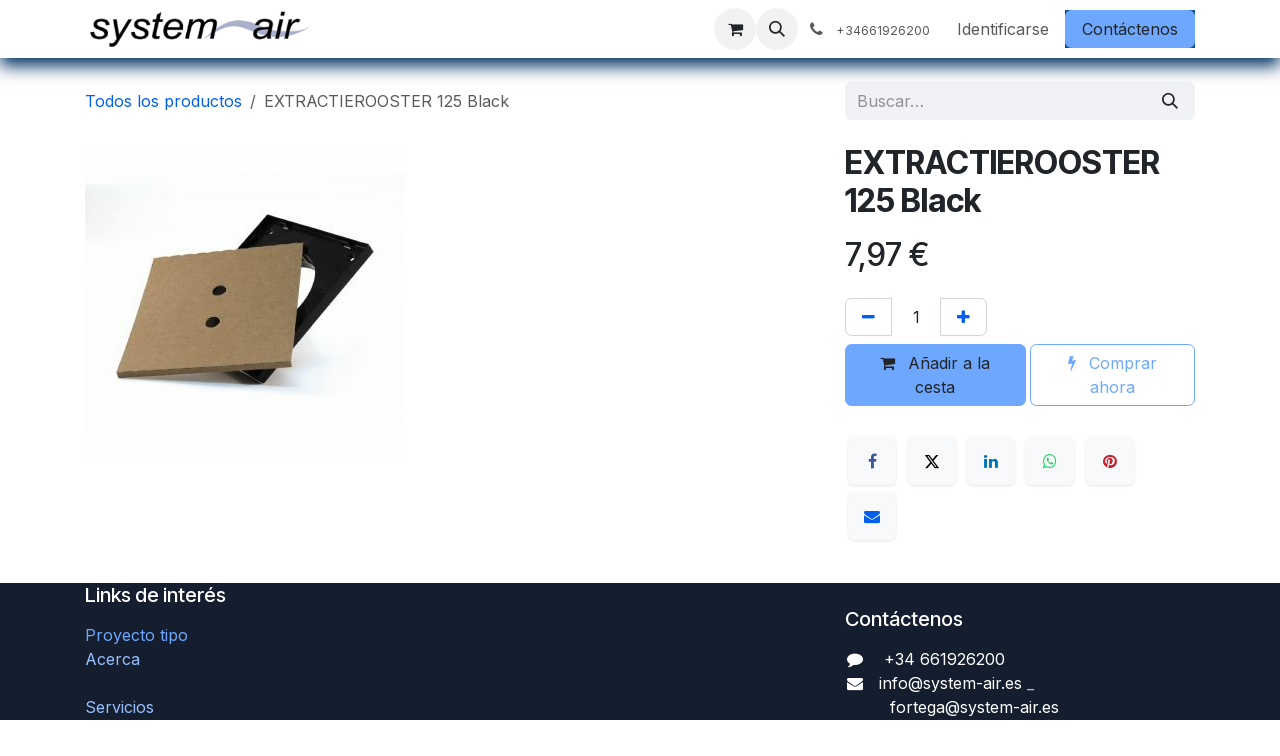

--- FILE ---
content_type: text/html; charset=utf-8
request_url: https://www.system-air.es/shop/66031627-extractierooster-125-black-927
body_size: 48207
content:

        

<!DOCTYPE html>
        
<html lang="es-ES" data-website-id="1" data-main-object="product.template(927,)" data-add2cart-redirect="1">
    <head>
        <meta charset="utf-8"/>
        <meta http-equiv="X-UA-Compatible" content="IE=edge"/>
        <meta name="viewport" content="width=device-width, initial-scale=1"/>
        <meta name="generator" content="Odoo"/>
            
        <meta property="og:type" content="website"/>
        <meta property="og:title" content="EXTRACTIEROOSTER 125     Black"/>
        <meta property="og:site_name" content="System-air"/>
        <meta property="og:url" content="https://www.system-air.es/shop/66031627-extractierooster-125-black-927"/>
        <meta property="og:image" content="https://www.system-air.es/web/image/product.template/927/image_1024?unique=b8934db"/>
        <meta property="og:description"/>
            
        <meta name="twitter:card" content="summary_large_image"/>
        <meta name="twitter:title" content="EXTRACTIEROOSTER 125     Black"/>
        <meta name="twitter:image" content="https://www.system-air.es/web/image/product.template/927/image_1024?unique=b8934db"/>
        <meta name="twitter:description"/>
        
        <link rel="canonical" href="https://www.system-air.es/shop/66031627-extractierooster-125-black-927"/>
        
        <link rel="preconnect" href="https://fonts.gstatic.com/" crossorigin=""/>
        <title>EXTRACTIEROOSTER 125     Black | System-air</title>
        <link type="image/x-icon" rel="shortcut icon" href="/web/image/website/1/favicon?unique=c4eaf91"/>
        <link rel="preload" href="/web/static/src/libs/fontawesome/fonts/fontawesome-webfont.woff2?v=4.7.0" as="font" crossorigin=""/>
        <link type="text/css" rel="stylesheet" href="/web/assets/1/6c51415/web.assets_frontend.min.css"/>
        <script id="web.layout.odooscript" type="text/javascript">
            var odoo = {
                csrf_token: "0ef00a1a02617346e7c8a1492cdadfd156180682o1801071459",
                debug: "",
            };
        </script>
        <script type="text/javascript">
            odoo.__session_info__ = {"is_admin": false, "is_system": false, "is_public": true, "is_internal_user": false, "is_website_user": true, "uid": null, "is_frontend": true, "profile_session": null, "profile_collectors": null, "profile_params": null, "show_effect": true, "currencies": {"1": {"symbol": "\u20ac", "position": "after", "digits": [69, 2]}, "2": {"symbol": "$", "position": "before", "digits": [69, 2]}}, "quick_login": true, "bundle_params": {"lang": "es_ES", "website_id": 1}, "test_mode": false, "websocket_worker_version": "18.0-7", "translationURL": "/website/translations", "cache_hashes": {"translations": "d0dd2d469b05dcda118a9f8206d6a80b4f20d2ad"}, "geoip_country_code": null, "geoip_phone_code": null, "lang_url_code": "es"};
            if (!/(^|;\s)tz=/.test(document.cookie)) {
                const userTZ = Intl.DateTimeFormat().resolvedOptions().timeZone;
                document.cookie = `tz=${userTZ}; path=/`;
            }
        </script>
        <script type="text/javascript" defer="defer" src="/web/assets/1/6223fb0/web.assets_frontend_minimal.min.js" onerror="__odooAssetError=1"></script>
        <script type="text/javascript" defer="defer" data-src="/web/assets/1/ef2f591/web.assets_frontend_lazy.min.js" onerror="__odooAssetError=1"></script>
        
        
    </head>
    <body>



        <div id="wrapwrap" class="   ">
            <a class="o_skip_to_content btn btn-primary rounded-0 visually-hidden-focusable position-absolute start-0" href="#wrap">Ir al contenido</a>
                <header id="top" data-anchor="true" data-name="Header" data-extra-items-toggle-aria-label="Botón de elementos adicionales" class="   o_header_standard" style=" ">
                    
    <nav data-name="Navbar" aria-label="Main" class="navbar navbar-expand-lg navbar-light o_colored_level o_cc d-none d-lg-block shadow-sm ">
        

            <div id="o_main_nav" class="o_main_nav container">
                
    <a data-name="Navbar Logo" href="/" class="navbar-brand logo me-4">
            
            <span role="img" aria-label="Logo of System-air" title="System-air"><img src="/web/image/website/1/logo/System-air?unique=c4eaf91" class="img img-fluid" width="95" height="40" alt="System-air" loading="lazy"/></span>
        </a>
    
                
    <ul role="menu" id="top_menu" class="nav navbar-nav top_menu o_menu_loading me-auto">
        

                    
    <li role="presentation" class="nav-item dropdown position-static">
        <a data-bs-toggle="dropdown" href="#" role="menuitem" class="nav-link dropdown-toggle o_mega_menu_toggle  " data-bs-display="static">
            <span>Buscar producto por imágenes</span>
        </a>
            <div data-name="Mega Menu" role="menuitem" class="dropdown-menu o_mega_menu o_no_parent_editor o_mega_menu_container_size">
    










<section class="s_mega_menu_thumbnails pt24 o_colored_level o_cc o_cc1" style="background-image: none;">
        <div class="container">
            <div class="row justify-content-center">
                <div class="col-12 col-sm col-md-12 col-lg px-0 o_colored_level">
                    <div class="container">
                        <div class="row">
    <div class="col-6 col-sm text-center py-2 o_colored_level">
        
            <img src="/web/image/56511-14be474c/THL100%20%28V%29%20o%20%28TR%29%20%28SAA%2C%20Para%20vidrio%2015mm%2C%20Boton%20Estandar%29.webp?access_token=d944e7a5-ca40-40b5-ae3f-b16886d7384f" alt="" class="img-fluid rounded shadow img o_we_custom_image" data-mimetype="image/webp" data-original-id="56506" data-original-src="/web/image/56506-e9fe91fd/THL100%20%28V%29%20o%20%28TR%29%20%28SAA%2C%20Para%20vidrio%2015mm%2C%20Boton%20Estandar%29.jpg" data-mimetype-before-conversion="image/jpeg" data-resize-width="354" loading="lazy">
            <br>
            <span class="d-block p-2 small">
                <b>
                    <a href="/shop/category/por-producto-aireadores-147" target="_blank" data-bs-original-title="" title="">Aireadores</a></b></span>
        
    </div>
    <div class="col-6 col-sm text-center py-2 o_colored_level">
        
            <img src="/web/image/56497-fa487871/3788-1.webp" alt="" class="img-fluid rounded shadow img o_we_custom_image" data-mimetype="image/webp" data-original-id="30046" data-original-src="/web/image/30046-42823bd4/3788-1.jpg" data-mimetype-before-conversion="image/jpeg" data-resize-width="275" loading="lazy">
            <br>
            <span class="d-block p-2 small">
                <b>
                    <a href="/shop/category/por-producto-redes-y-conductos-148" target="_blank" data-bs-original-title="" title="">Redes y <br>conductos</a></b></span>
        
    </div>
    <div class="col-6 col-sm text-center py-2 o_colored_level">
        
            <img src="/web/image/56500-a867f263/%5B29911%5D%20Flux%20Flat%2B%20370%20Renson%20.webp?access_token=99c6cd4c-0b8d-4b46-b877-3b9cac7924d6" alt="" class="img-fluid rounded shadow img o_we_custom_image" data-mimetype="image/webp" data-original-id="56499" data-original-src="/web/image/56499-5dd154c2/%5B29911%5D%20Flux%20Flat%2B%20370%20Renson%20.jpg" data-mimetype-before-conversion="image/jpeg" data-resize-width="393" loading="lazy">
            <br>
            <span class="d-block p-2 small">
                <b>
                    <a href="/shop/category/por-producto-recuperadores-de-calor-149" target="_blank">Recuperadores <br>de calor</a></b></span>
        
    </div>
    <div class="col-6 col-sm text-center py-2 o_colored_level">
        <a href="/shop/category/por-producto-recuperador-de-calor-individual-150" class="nav-link p-0" data-name="Menu Item" data-bs-original-title="" title="">
            <img src="/web/image/56502-67d87063/%5BZEPHYR-V1-500%5D%20BSK%20ZEPHYR%2060%20m3%20.webp?access_token=be960eaf-8fd3-4ffb-87f9-03452b93c1a8" alt="" class="img-fluid rounded shadow img o_we_custom_image" data-mimetype="image/webp" data-original-id="56501" data-original-src="/web/image/56501-cb056f99/%5BZEPHYR-V1-500%5D%20BSK%20ZEPHYR%2060%20m3%20.png" data-mimetype-before-conversion="image/png" data-resize-width="393" loading="lazy">
            <br>
            <span class="d-block p-2 small">
                <b>
                    Recuperador de calor<br> para una habitación</b></span>
        </a>
    </div><div class="col-6 col-sm text-center py-2 o_colored_level col-lg-6 pb0 pt0">
        <a href="/shop/category/por-producto-valvulas-con-sensores-163" class="nav-link p-0" data-name="Menu Item" data-bs-original-title="" title="" target="_blank">
            <img src="/web/image/56517-2ea60826/%5B9568%20-%2066060126%5D%20Valvula%20de%20control%2C%20bano%20con%20inodoro.webp?access_token=8184ad06-e9a4-40f9-b3d7-85cd80ee4cd6" alt="" class="img-fluid rounded shadow img o_we_custom_image" data-mimetype="image/webp" data-original-id="56514" data-original-src="/web/image/56514-fcc57400/%5B9568%20-%2066060126%5D%20Valvula%20de%20control%2C%20bano%20con%20inodoro.jpg" data-mimetype-before-conversion="image/jpeg" data-resize-width="1024" loading="lazy">
            <br>
            <span class="d-block p-2 small">
                <b>
                    Válvulas con sensores</b></span>
        </a>
    </div>
    <div class="col-6 col-sm text-center py-2 o_colored_level col-lg-3 pt0 pb0">
        <a href="/shop/category/por-producto-ventilacion-forjado-sanitario-154" class="nav-link p-0" data-name="Menu Item" data-bs-original-title="" title="" target="_blank">
            <img src="/web/image/56516-9cc73ec0/%5B790367%5D%20Ventilaci%C3%B3n%20Forjado%20sanitario%20Poste%20ROSS%20160-170%20Gris.webp?access_token=f87ed286-7503-470d-9b28-1d016e6d74b2" alt="" class="img-fluid rounded shadow img o_we_custom_image" data-mimetype="image/webp" data-original-id="56508" data-original-src="/web/image/56508-f7591f82/%5B790367%5D%20Ventilaci%C3%B3n%20Forjado%20sanitario%20Poste%20ROSS%20160-170%20Gris.png" data-mimetype-before-conversion="image/png" data-resize-width="128" loading="lazy">
            <br>
            <span class="d-block p-2 small">
                <b>
                    Ventilación <br>forjado sanitario</b></span>
        </a>
    </div>

                            <div class="w-100 d-none d-md-block"></div>

    
    
    
    
    
                        </div>
                    </div>
                </div><div class="col-12 col-sm col-md-12 col-lg px-0 o_colored_level">
                    <div class="container">
                        <div class="row">
    <div class="col-6 col-sm text-center py-2 o_colored_level">
        <a href="/shop/category/por-producto-aireadores-de-puerta-151" class="nav-link p-0" data-name="Menu Item" data-bs-original-title="" title="">
            <img src="/web/image/56504-4686e24c/%5BAPA0806%5D%20APA0806%20air-paso%20Telesc.%20825m.webp?access_token=4fdf08ca-2b7b-4139-8fbc-91086dbff591" alt="" class="img-fluid rounded shadow img o_we_custom_image" data-mimetype="image/webp" data-original-id="56503" data-original-src="/web/image/56503-840d068c/%5BAPA0806%5D%20APA0806%20air-paso%20Telesc.%20825m.jpg" data-mimetype-before-conversion="image/jpeg" data-resize-width="275" loading="lazy">
            <br>
            <span class="d-block p-2 small">
                <b>
                    Aireadores de puerta</b></span>
        </a>
    </div>
    <div class="col-6 col-sm text-center py-2 o_colored_level">
        <a href="/shop/category/por-producto-silenciadores-y-filtros-153" class="nav-link p-0" data-name="Menu Item" data-bs-original-title="" title="">
            <img src="/web/image/56510-b2f47f50/%5BAEO1630%5D%20FILTRO%20AC%C3%9ASTICO%20air%20silenciador%20_O_%20160%20mm%20%C3%98%20Int..webp?access_token=239f084e-b331-420d-8fcd-323d5613fce6" alt="" class="img-fluid rounded shadow img o_we_custom_image" data-mimetype="image/webp" data-original-id="56505" data-original-src="/web/image/56505-f2763db1/%5BAEO1630%5D%20FILTRO%20AC%C3%9ASTICO%20air%20silenciador%20_O_%20160%20mm%20%C3%98%20Int..jpg" data-mimetype-before-conversion="image/jpeg" data-resize-width="370" loading="lazy">
            <br>
            <span class="d-block p-2 small">
                <b>
                    Silenciadores y filtros</b></span>
        </a>
    </div>
    <div class="col-6 col-sm text-center py-2 o_colored_level">
        <a href="/shop/category/por-producto-ventiladores-de-cubierta-155" class="nav-link p-0" data-name="Menu Item" data-bs-original-title="" title="" target="_blank">
            <img src="/web/image/56509-e5b5b3c6/%5B741892%5D%20Ventilaci%C3%B3n%20de%20escape%20160S%20300%20X%20300%20negro.webp?access_token=8796b467-5923-4a39-889a-88c43ac158c7" alt="" class="img-fluid rounded shadow img o_we_custom_image" data-mimetype="image/webp" data-original-id="56507" data-original-src="/web/image/56507-f92f1203/%5B741892%5D%20Ventilaci%C3%B3n%20de%20escape%20160S%20300%20X%20300%20negro.jpg" data-mimetype-before-conversion="image/jpeg" data-resize-width="319" loading="lazy">
            <br>
            <span class="d-block p-2 small">
                <b>
                    Ventiladores de cubierta</b></span>
        </a>
    </div>
    
    

                            <div class="w-100 d-none d-md-block o_colored_level"></div><div class="col-6 col-sm text-center py-2 o_colored_level pb0 col-lg-5">
        <a href="/shop/category/por-producto-bocas-terminales-y-rejillas-156" class="nav-link p-0" data-name="Menu Item" data-bs-original-title="" title="">
            <img src="/web/image/56515-93780d40/%5BBH10-60-1%5D%20BOCA%20EXTRACCI%C3%93N%20HIGRO%2010-60M3-HR%20%C3%98100MM.webp?access_token=bfd68d21-6f85-4cf6-9056-d1b1366a33a8" alt="" class="img-fluid rounded shadow img o_we_custom_image o_we_image_cropped" data-mimetype="image/webp" data-original-id="56513" data-original-src="/web/image/56513-0d2bcf72/%5BBH10-60-1%5D%20BOCA%20EXTRACCI%C3%93N%20HIGRO%2010-60M3-HR%20%C3%98100MM.jpg" data-mimetype-before-conversion="image/jpeg" data-x="49.99993896484375" data-y="30" data-width="216.33343505859375" data-height="224.6666259765625" data-scale-x="1" data-scale-y="1" data-aspect-ratio="0/0" data-quality="70" style="width: 50% !important;" loading="lazy">
            <br>
            <span class="d-block p-2 small">
                <b style="display: inline-block;">
                     Bocas, terminales <br>Reguladores de caudal y rejillas</b><br></span>
        </a>
    </div>

    
    
    
    
    
                        </div>
                    </div>
                </div>
                
            </div>
        </div>
        
    </section></div>
    </li>
    <li role="presentation" class="nav-item">
        <a role="menuitem" href="/shop" class="nav-link ">
            <span>Tienda</span>
        </a>
    </li>
    <li role="presentation" class="nav-item">
        <a role="menuitem" href="/blog" class="nav-link ">
            <span>Blog</span>
        </a>
    </li>
    <li role="presentation" class="nav-item">
        <a role="menuitem" href="/normativa" class="nav-link ">
            <span>Normativa </span>
        </a>
    </li>
    <li role="presentation" class="nav-item">
        <a role="menuitem" href="/alta-de-profesionales#bottom" class="nav-link ">
            <span>Alta profesional</span>
        </a>
    </li>
                
    </ul>
                
                <ul class="navbar-nav align-items-center gap-2 flex-shrink-0 justify-content-end ps-3">
                    
        
            <li class=" divider d-none"></li> 
            <li class="o_wsale_my_cart  ">
                <a href="/shop/cart" aria-label="Cesta del comercio electrónico" class="o_navlink_background btn position-relative rounded-circle p-1 text-center text-reset">
                    <div class="">
                        <i class="fa fa-shopping-cart fa-stack"></i>
                        <sup class="my_cart_quantity badge bg-primary position-absolute top-0 end-0 mt-n1 me-n1 rounded-pill d-none" data-order-id="">0</sup>
                    </div>
                </a>
            </li>
        
                    
        <li class="">
                <div class="modal fade css_editable_mode_hidden" id="o_search_modal" aria-hidden="true" tabindex="-1">
                    <div class="modal-dialog modal-lg pt-5">
                        <div class="modal-content mt-5">
    <form method="get" class="o_searchbar_form s_searchbar_input " action="/website/search" data-snippet="s_searchbar_input">
            <div role="search" class="input-group input-group-lg">
        <input type="search" name="search" class="search-query form-control oe_search_box border border-end-0 p-3 border-0 bg-light" placeholder="Buscar…" value="" data-search-type="all" data-limit="5" data-display-image="true" data-display-description="true" data-display-extra-link="true" data-display-detail="true" data-order-by="name asc"/>
        <button type="submit" aria-label="Búsqueda" title="Búsqueda" class="btn oe_search_button border border-start-0 px-4 bg-o-color-4">
            <i class="oi oi-search"></i>
        </button>
    </div>

            <input name="order" type="hidden" class="o_search_order_by oe_unremovable" value="name asc"/>
            
    
        </form>
                        </div>
                    </div>
                </div>
                <a data-bs-target="#o_search_modal" data-bs-toggle="modal" role="button" title="Buscar" href="#" class="btn rounded-circle p-1 lh-1 o_navlink_background text-reset o_not_editable">
                    <i class="oi oi-search fa-stack lh-lg"></i>
                </a>
        </li>
                    
        <li class="">
                <div data-name="Text" class="s_text_block ">
                    <a href="tel://+34661926200" class="nav-link o_nav-link_secondary p-2" data-bs-original-title="" title="" aria-describedby="popover613435">
                        <i class="fa fa-1x fa-fw fa-phone me-1"></i>
                        <span class="o_force_ltr"><small><span class="o_small-fs">+34661926200&nbsp;</span></small></span></a>
                </div>
        </li>
                    
                    
                    
            <li class=" o_no_autohide_item">
                <a href="/web/login" class="o_nav_link_btn nav-link border px-3">Identificarse</a>
            </li>
                    
                    
    <div class="oe_structure oe_structure_solo ">
      <section class="s_text_block o_colored_level oe_unremovable oe_unmovable" data-snippet="s_text_block" data-name="Text" style="background-color: rgb(8, 82, 148) !important; background-image: none;">
        <div class="container">
          <a href="/contactus" class="_cta btn btn-primary oe_unremovable btn_ca" data-bs-original-title="" title="">Contáctenos</a>
        </div>
      </section>
    </div>
                </ul>
            </div>
        
    </nav>
    <nav data-name="Navbar" aria-label="Mobile" class="navbar  navbar-light o_colored_level o_cc o_header_mobile d-block d-lg-none shadow-sm ">
        

        <div class="o_main_nav container flex-wrap justify-content-between">
            
    <a data-name="Navbar Logo" href="/" class="navbar-brand logo ">
            
            <span role="img" aria-label="Logo of System-air" title="System-air"><img src="/web/image/website/1/logo/System-air?unique=c4eaf91" class="img img-fluid" width="95" height="40" alt="System-air" loading="lazy"/></span>
        </a>
    
            <ul class="o_header_mobile_buttons_wrap navbar-nav flex-row align-items-center gap-2 mb-0">
        
            <li class=" divider d-none"></li> 
            <li class="o_wsale_my_cart  ">
                <a href="/shop/cart" aria-label="Cesta del comercio electrónico" class="o_navlink_background_hover btn position-relative rounded-circle border-0 p-1 text-reset">
                    <div class="">
                        <i class="fa fa-shopping-cart fa-stack"></i>
                        <sup class="my_cart_quantity badge bg-primary position-absolute top-0 end-0 mt-n1 me-n1 rounded-pill d-none" data-order-id="">0</sup>
                    </div>
                </a>
            </li>
        
                <li class="o_not_editable">
                    <button class="nav-link btn me-auto p-2" type="button" data-bs-toggle="offcanvas" data-bs-target="#top_menu_collapse_mobile" aria-controls="top_menu_collapse_mobile" aria-expanded="false" aria-label="Alternar navegación">
                        <span class="navbar-toggler-icon"></span>
                    </button>
                </li>
            </ul>
            <div id="top_menu_collapse_mobile" class="offcanvas offcanvas-end o_navbar_mobile">
                <div class="offcanvas-header justify-content-end o_not_editable">
                    <button type="button" class="nav-link btn-close" data-bs-dismiss="offcanvas" aria-label="Cerrar"></button>
                </div>
                <div class="offcanvas-body d-flex flex-column justify-content-between h-100 w-100">
                    <ul class="navbar-nav">
                        
                        
        <li class="">
    <form method="get" class="o_searchbar_form s_searchbar_input " action="/website/search" data-snippet="s_searchbar_input">
            <div role="search" class="input-group mb-3">
        <input type="search" name="search" class="search-query form-control oe_search_box rounded-start-pill text-bg-light ps-3 border-0 bg-light" placeholder="Buscar…" value="" data-search-type="all" data-limit="0" data-display-image="true" data-display-description="true" data-display-extra-link="true" data-display-detail="true" data-order-by="name asc"/>
        <button type="submit" aria-label="Búsqueda" title="Búsqueda" class="btn oe_search_button rounded-end-pill bg-o-color-3 pe-3">
            <i class="oi oi-search"></i>
        </button>
    </div>

            <input name="order" type="hidden" class="o_search_order_by oe_unremovable" value="name asc"/>
            
    
        </form>
        </li>
                        
    <ul role="menu" class="nav navbar-nav top_menu  ">
        

                            
    <li role="presentation" class="nav-item dropdown position-static">
        <a data-bs-toggle="dropdown" href="#" role="menuitem" class="nav-link dropdown-toggle o_mega_menu_toggle  d-flex justify-content-between align-items-center" data-bs-display="static">
            <span>Buscar producto por imágenes</span>
        </a>
    </li>
    <li role="presentation" class="nav-item">
        <a role="menuitem" href="/shop" class="nav-link ">
            <span>Tienda</span>
        </a>
    </li>
    <li role="presentation" class="nav-item">
        <a role="menuitem" href="/blog" class="nav-link ">
            <span>Blog</span>
        </a>
    </li>
    <li role="presentation" class="nav-item">
        <a role="menuitem" href="/normativa" class="nav-link ">
            <span>Normativa </span>
        </a>
    </li>
    <li role="presentation" class="nav-item">
        <a role="menuitem" href="/alta-de-profesionales#bottom" class="nav-link ">
            <span>Alta profesional</span>
        </a>
    </li>
                        
    </ul>
                        
        <li class="">
                <div data-name="Text" class="s_text_block mt-2 border-top pt-2 o_border_contrast">
                    <a href="tel://+34661926200" class="nav-link o_nav-link_secondary p-2" data-bs-original-title="" title="" aria-describedby="popover613435">
                        <i class="fa fa-1x fa-fw fa-phone me-1"></i>
                        <span class="o_force_ltr"><small><span class="o_small-fs">+34661926200&nbsp;</span></small></span></a>
                </div>
        </li>
                        
                    </ul>
                    <ul class="navbar-nav gap-2 mt-3 w-100">
                        
                        
            <li class=" o_no_autohide_item">
                <a href="/web/login" class="nav-link o_nav_link_btn w-100 border text-center">Identificarse</a>
            </li>
                        
                        
    <div class="oe_structure oe_structure_solo ">
      <section class="s_text_block o_colored_level oe_unremovable oe_unmovable" data-snippet="s_text_block" data-name="Text" style="background-color: rgb(8, 82, 148) !important; background-image: none;">
        <div class="container">
          <a href="/contactus" class="_cta btn btn-primary oe_unremovable btn_ca w-100" data-bs-original-title="" title="">Contáctenos</a>
        </div>
      </section>
    </div>
                    </ul>
                </div>
            </div>
        </div>
    
    </nav>
    
        </header>
                <main>
                    
            <div itemscope="itemscope" itemtype="http://schema.org/Product" id="wrap" class="js_sale o_wsale_product_page ecom-zoomable zoomodoo-next" data-ecom-zoom-click="1">
                <div class="oe_structure oe_empty oe_structure_not_nearest" id="oe_structure_website_sale_product_1" data-editor-message="ARRASTRE BLOQUES AQUÍ PARA MOSTRARLOS EN TODOS LOS PRODUCTOS"></div><section id="product_detail" class="oe_website_sale container my-3 my-lg-4 " data-view-track="1" data-product-tracking-info="{&#34;item_id&#34;: &#34;5413470272955&#34;, &#34;item_name&#34;: &#34;EXTRACTIEROOSTER 125     Black&#34;, &#34;item_category&#34;: &#34;Ventilaci\u00f3n mec\u00e1nica&#34;, &#34;currency&#34;: &#34;EUR&#34;, &#34;price&#34;: 7.97}">
                    <div class="row align-items-center">
                        <div class="col d-flex align-items-center order-1 order-lg-0">
                            <ol class="o_wsale_breadcrumb breadcrumb p-0 mb-4 m-lg-0">
                                <li class="o_not_editable breadcrumb-item d-none d-lg-inline-block">
                                    <a href="/shop">
                                        <i class="oi oi-chevron-left d-lg-none me-1" role="presentation"></i>Todos los productos
                                    </a>
                                </li>
                                <li class="o_not_editable breadcrumb-item d-lg-none">
                                    <a class="py-2 py-lg-0" href="/shop">
                                        <i class="oi oi-chevron-left me-1" role="presentation"></i>Todos los productos
                                    </a>
                                </li>
                                <li class="breadcrumb-item d-none d-lg-inline-block active">
                                    <span>EXTRACTIEROOSTER 125     Black</span>
                                </li>
                            </ol>
                        </div>
                        <div class="col-lg-4 d-flex align-items-center">
                            <div class="d-flex justify-content-between w-100">
    <form method="get" class="o_searchbar_form s_searchbar_input o_wsale_products_searchbar_form me-auto flex-grow-1 mb-4 mb-lg-0" action="/shop" data-snippet="s_searchbar_input">
            <div role="search" class="input-group me-sm-2">
        <input type="search" name="search" class="search-query form-control oe_search_box border-0 text-bg-light border-0 bg-light" placeholder="Buscar…" data-search-type="products" data-limit="5" data-display-image="true" data-display-description="true" data-display-extra-link="true" data-display-detail="true" data-order-by="name asc"/>
        <button type="submit" aria-label="Búsqueda" title="Búsqueda" class="btn oe_search_button btn btn-light">
            <i class="oi oi-search"></i>
        </button>
    </div>

            <input name="order" type="hidden" class="o_search_order_by oe_unremovable" value="name asc"/>
            
        
        </form>
        <div class="o_pricelist_dropdown dropdown d-none">
            
                <a role="button" href="#" data-bs-toggle="dropdown" class="dropdown-toggle btn btn-light">
                    Tarifa pública
                </a>
                <div class="dropdown-menu" role="menu">
                        <a role="menuitem" class="dropdown-item" href="/shop/change_pricelist/1">
                            <span class="switcher_pricelist small" data-pl_id="1">Tarifa pública</span>
                        </a>
                </div>
            
        </div>
                            </div>
                        </div>
                    </div>
                    <div class="row" id="product_detail_main" data-name="Product Page" data-image_width="66_pc" data-image_layout="carousel">
                        <div class="col-lg-8 mt-lg-4 o_wsale_product_images position-relative" data-image-amount="1">
        <div id="o-carousel-product" class="o_carousel_product_left_indicators d-flex" data-bs-ride="true" data-name="Carrusel del Producto">
            <div class="o_carousel_product_outer carousel-outer position-relative flex-grow-1">
                <div class="carousel-inner h-100">
                        <div class="carousel-item h-100 active">
        <div class="position-relative d-inline-flex overflow-hidden m-auto h-100">
            <span class="o_ribbon d-none z-1" style=""></span>
            <div name="o_img_with_max_suggested_width" class="d-flex align-items-start justify-content-center h-100 oe_unmovable"><img src="/web/image/product.product/915/image_1024/%5B66031627%5D%20EXTRACTIEROOSTER%20125%20%20%20%20%20Black?unique=b8934db" class="img img-fluid oe_unmovable product_detail_img mh-100" alt="EXTRACTIEROOSTER 125     Black" loading="lazy"/></div>
        </div>
                        </div>
                </div>
            </div>
        </div>
                        </div>
                        <div id="product_details" class="col-lg-4 mt-md-4">
                            <h1 itemprop="name">EXTRACTIEROOSTER 125     Black</h1>
                            <span itemprop="url" style="display:none;">https://www.system-air.es/shop/66031627-extractierooster-125-black-927</span>
                            <span itemprop="image" style="display:none;">https://www.system-air.es/web/image/product.template/927/image_1920?unique=b8934db</span>
                            
                            <form action="/shop/cart/update" method="POST">
                                <input type="hidden" name="csrf_token" value="0ef00a1a02617346e7c8a1492cdadfd156180682o1801071459"/>
                                <div class="js_product js_main_product mb-3">
                                    <div>
        <div itemprop="offers" itemscope="itemscope" itemtype="http://schema.org/Offer" class="product_price mt-2 mb-3 d-inline-block">
            <h3 class="css_editable_mode_hidden">
                <span class="oe_price" style="white-space: nowrap;" data-oe-type="monetary" data-oe-expression="combination_info[&#39;price&#39;]"><span class="oe_currency_value">7,97</span> €</span>
                <span itemprop="price" style="display:none;">7.97</span>
                <span itemprop="priceCurrency" style="display:none;">EUR</span>
                <span style="text-decoration: line-through; white-space: nowrap;" itemprop="listPrice" class="text-muted oe_default_price ms-1 h5 d-none" data-oe-type="monetary" data-oe-expression="combination_info[&#39;list_price&#39;]"><span class="oe_currency_value">7,97</span> €</span>
            </h3>
        </div>
        <div id="product_unavailable" class="d-none">
            <h3 class="fst-italic">Not Available For Sale</h3>
        </div>
                                    </div>
                                    
                                        <input type="hidden" class="product_id" name="product_id" value="915"/>
                                        <input type="hidden" class="product_template_id" name="product_template_id" value="927"/>
                                        <input type="hidden" class="product_category_id" name="product_category_id" value="168"/>
        <ul class="list-unstyled js_add_cart_variants mb-0 flex-column" data-attribute_exclusions="{&#34;exclusions&#34;: {}, &#34;archived_combinations&#34;: [], &#34;parent_exclusions&#34;: {}, &#34;parent_combination&#34;: [], &#34;parent_product_name&#34;: null, &#34;mapped_attribute_names&#34;: {}}">
        </ul>
                                    
                                    <p class="css_not_available_msg alert alert-warning">Esta combinación no existe.</p>
                                    <div id="o_wsale_cta_wrapper" class="d-flex flex-wrap align-items-center">
                                        
            <div contenteditable="false" class="css_quantity input-group d-inline-flex me-2 mb-2 align-middle">
                <a class="btn btn-link js_add_cart_json" aria-label="Quitar uno" title="Quitar uno" href="#">
                    <i class="fa fa-minus"></i>
                </a>
                <input type="text" class="form-control quantity text-center" data-min="1" name="add_qty" value="1"/>
                <a class="btn btn-link float_left js_add_cart_json" aria-label="Agregue uno" title="Agregue uno" href="#">
                    <i class="fa fa-plus"></i>
                </a>
            </div>
                                        <div id="add_to_cart_wrap" class="d-inline-flex align-items-center mb-2 me-auto">
                                            <a data-animation-selector=".o_wsale_product_images" role="button" id="add_to_cart" href="#" class="btn btn-primary js_check_product a-submit flex-grow-1" data-subscription-plan-id="">
                                                <i class="fa fa-shopping-cart me-2"></i>
                                                Añadir a la cesta
                                            </a>
            <a role="button" class="btn btn-outline-primary o_we_buy_now ms-1" href="#">
                <i class="fa fa-bolt me-2"></i>
                Comprar ahora
            </a>
                                        </div>
                                        <div id="product_option_block" class="d-flex flex-wrap w-100"></div>
                                    </div>
            <div class="availability_messages o_not_editable"></div>
        <div class="o_product_tags o_field_tags d-flex flex-wrap align-items-center gap-2 mb-2 mt-1">
        </div>
                                </div>
                            </form>
                            <div id="contact_us_wrapper" class="d-none oe_structure oe_structure_solo ">
                                <section class="s_text_block" data-snippet="s_text_block" data-name="Text">
                                    <div class="container">
                                        <a class="btn btn-primary btn_cta" href="/contactus">
                                            Contáctenos
                                        </a>
                                    </div>
                                </section>
                            </div>
                            <div id="product_attributes_simple">
                                <table class="table table-sm text-muted d-none">
                                </table>
                            </div>
                            <div id="o_product_terms_and_share" class="d-flex justify-content-between flex-column flex-md-row align-items-md-end gap-3 mb-3">
            <div data-snippet="s_share" data-name="Share" class="s_share text-start o_no_link_popover">
                <h4 class="s_share_title d-none o_default_snippet_text">Compartir</h4>
                <a href="https://www.facebook.com/sharer/sharer.php?u={url}" target="_blank" aria-label="Facebook" class="s_share_facebook">
                    <i class="fa fa-facebook rounded shadow-sm"></i>
                </a>
                <a href="https://twitter.com/intent/tweet?text={title}&amp;url={url}" target="_blank" aria-label="X" class="s_share_twitter">
                    <i class="fa fa-twitter rounded shadow-sm"></i>
                </a>
                <a href="https://www.linkedin.com/sharing/share-offsite/?url={url}" target="_blank" aria-label="LinkedIn" class="s_share_linkedin">
                    <i class="fa fa-linkedin rounded shadow-sm"></i>
                </a>
                <a href="https://wa.me/?text={title}" target="_blank" aria-label="WhatsApp" class="s_share_whatsapp">
                    <i class="fa fa-whatsapp rounded shadow-sm"></i>
                </a>
                <a href="https://pinterest.com/pin/create/button/?url={url}&amp;media={media}&amp;description={title}" target="_blank" aria-label="Pinterest" class="s_share_pinterest">
                    <i class="fa fa-pinterest rounded shadow-sm"></i>
                </a>
                <a href="mailto:?body={url}&amp;subject={title}" aria-label="Correo electrónico" class="s_share_email">
                    <i class="fa fa-envelope rounded shadow-sm"></i>
                </a>
            </div></div>
            <input id="wsale_user_email" type="hidden" value=""/>
                        </div>
                    </div>
                </section>
                
                <div class="oe_structure oe_empty oe_structure_not_nearest mt16" id="oe_structure_website_sale_product_2" data-editor-message="ARRASTRE BLOQUES AQUÍ PARA MOSTRARLOS EN TODOS LOS PRODUCTOS"></div></div>
        
        <div id="o_shared_blocks" class="oe_unremovable"></div>
                </main>
                <footer id="bottom" data-anchor="true" data-name="Footer" class="o_footer o_colored_level o_cc ">
                    <div id="footer" class="oe_structure oe_structure_solo" style="">
      <section class="s_text_block pb0 pt0" data-snippet="s_text_block" data-name="Text" style="background-image: none;" data-bs-original-title="" title="" aria-describedby="tooltip961508">
        <div class="container">
          <div class="row">
            <div class="o_colored_level col-lg-7 pt0 pb0" data-bs-original-title="" title="" aria-describedby="tooltip468838">
              <h5 class="mb-3">
                <font style="vertical-align: inherit;">
                  <font style="vertical-align: inherit;">Links de interés</font>
                </font>
                <br/>
              </h5>
              <ul class="list-unstyled">
                <li data-bs-original-title="" title="" aria-describedby="tooltip557802">
                  <font class="text-o-color-1" data-bs-original-title="" title="" aria-describedby="tooltip34078"><font style="vertical-align: inherit;"><font style="vertical-align: inherit;" data-bs-original-title="" title="" aria-describedby="tooltip578738">P</font></font>royecto tipo
                  </font>
                  <br/>
                </li>
                <li data-bs-original-title="" title="" aria-describedby="tooltip966928">
                  <a href="/acerca-de" data-bs-original-title="" title="">
                    <font style="vertical-align: inherit;">
                      <font style="vertical-align: inherit;" data-bs-original-title="" title="" aria-describedby="tooltip38550">Acerca</font>
                    </font>&nbsp;</a>
                  <br/>
                </li>
                <li data-bs-original-title="" title="" aria-describedby="tooltip769428">
                  <br/>
                </li>
                <li data-bs-original-title="" title="" aria-describedby="tooltip979473">
                  <a href="/limpieza-y-mantenimiento" data-bs-original-title="" title="" target="_blank">
                    <font style="vertical-align: inherit;">
                      <font style="vertical-align: inherit;" data-bs-original-title="" title="" aria-describedby="tooltip797516">Servicios</font>
                    </font>
                  </a></li>
                <li data-bs-original-title="" title="" aria-describedby="tooltip383854">
                  <a href="/legal" data-bs-original-title="" title="" aria-describedby="popover441903">
                    <font style="vertical-align: inherit;">
                      <font style="vertical-align: inherit;">
                        <font style="vertical-align: inherit;">
                          <font style="vertical-align: inherit;">
                            <font style="vertical-align: inherit;">
                              <font style="vertical-align: inherit;"><font style="vertical-align: inherit;"><font style="vertical-align: inherit;">Legal</font></font></font>
                            </font>
                          </font>
                        </font>
                      </font>
                    </font>
                  </a></li>
                <li data-bs-original-title="" title="" aria-describedby="tooltip665584">
                  <a href="/contactus" data-bs-original-title="" title="">
                    <font style="vertical-align: inherit;">
                      <font style="vertical-align: inherit;">
                        <font style="vertical-align: inherit;">
                          <font style="vertical-align: inherit;">Contacto</font>
                        </font>
                      </font>
                    </font>
                  </a></li>
              </ul>
            </div>
            <div id="connect" class="col-lg-4 offset-lg-1 pt24 o_colored_level pb0">
              <h5 class="mb-3">
                <font style="vertical-align: inherit;">
                  <font style="vertical-align: inherit;">
                    <font style="vertical-align: inherit;">
                      <font style="vertical-align: inherit;"><font style="vertical-align: inherit;"><font style="vertical-align: inherit;">Contáctenos</font></font></font>
                    </font>
                  </font>
                </font>
              </h5>
              <ul class="list-unstyled">
                <li data-bs-original-title="" title="" aria-describedby="tooltip827507">
                  <i class="fa fa-comment fa-fw me-2"></i>
                  &nbsp;+34 661926200<font style="vertical-align: inherit;"><font style="vertical-align: inherit;"></font></font>
                </li>
                <li data-bs-original-title="" title="" aria-describedby="tooltip138314">
                  <i class="fa fa-envelope fa-fw me-2"></i>
                  
                    <font style="vertical-align: inherit;"><font style="vertical-align: inherit;"><font style="vertical-align: inherit;"><font style="vertical-align: inherit;">info@system-air.es </font>
                        </font>
                      </font>
                      <a href="mailto:info@yourcompany.example.com"><font style="vertical-align: inherit;"><font style="vertical-align: inherit;"><font style="vertical-align: inherit;">_</font>
                          </font>
                        </font>
                      </a><font style="vertical-align: inherit;"><font style="vertical-align: inherit;"></font>
                      </font>
                    </font>
                  
                </li>
                <li data-bs-original-title="" title="" aria-describedby="tooltip138314">
                  <font style="vertical-align: inherit;">
                    <font style="vertical-align: inherit;">&nbsp; &nbsp; &nbsp; &nbsp; </font>&nbsp;fortega@system-air.es</font><br/></li>
                <li data-bs-original-title="" title="" aria-describedby="tooltip481178">
                  <i class="fa fa-phone fa-fw me-2"></i>
                  <span class="o_force_ltr">
                    <a href="tel:+1 (650) 555-0111"><font style="vertical-align: inherit;"><font style="vertical-align: inherit;">+</font>
                      </font>
                    </a><font style="vertical-align: inherit;"><font style="vertical-align: inherit;">34 93 6803828 /+34 661926200</font></font></span></li>
              </ul>
              <div class="s_share text-start o_no_link_popover" data-snippet="s_share" data-name="Social Media">
                <h5 class="s_share_title d-none">Síganos</h5>
                <a href="/website/social/facebook" class="s_share_facebook" target="_blank">
                  <i class="fa fa-facebook rounded-circle shadow-sm"></i>
                </a>
                <a href="/website/social/twitter" class="s_share_twitter" target="_blank">
                  <i class="fa fa-twitter rounded-circle shadow-sm"></i>
                </a>
                <a href="/website/social/linkedin" class="s_share_linkedin" target="_blank">
                  <i class="fa fa-linkedin rounded-circle shadow-sm"></i>
                </a>
                <a href="/" class="link-800 float-end">
                  <i class="fa fa-home rounded-circle shadow-sm"></i>
                </a>
              </div>
            </div>
          </div>
        </div>
      </section>
    </div>
  <div class="o_footer_copyright o_colored_level o_cc" data-name="Copyright">
                        <div class="container py-3">
                            <div class="row">
                                <div class="col-sm text-center text-sm-start text-muted">
                                    <span class="o_footer_copyright_name mr-2">
      <font style="vertical-align: inherit;">
        <font style="vertical-align: inherit;">
          <font style="vertical-align: inherit;">
            <font style="vertical-align: inherit;">
              <font style="vertical-align: inherit;">
                <font style="vertical-align: inherit;"><font style="vertical-align: inherit;"><font style="vertical-align: inherit;">Copyright © Dynamiko Import, sl</font></font></font>
              </font>
            </font>
          </font>
        </font>
      </font>
    </span>
        
        
                                </div>
                                <div class="col-sm text-center text-sm-end o_not_editable">
        <div class="o_brand_promotion">
        Con tecnología de 
            <a target="_blank" class="badge text-bg-light" href="http://www.odoo.com?utm_source=db&amp;utm_medium=website">
                <img alt="Odoo" src="/web/static/img/odoo_logo_tiny.png" width="62" height="20" style="width: auto; height: 1em; vertical-align: baseline;" loading="lazy"/>
            </a>
        - 
                    El #1 <a target="_blank" href="http://www.odoo.com/app/ecommerce?utm_source=db&amp;utm_medium=website">Comercio electrónico de código abierto</a>
                
        </div>
                                </div>
                            </div>
                        </div>
                    </div>
                </footer>
            </div>
            <script id="tracking_code" async="async" src="https://www.googletagmanager.com/gtag/js?id=UA-91088669-1"></script>
            <script id="tracking_code_config">
                window.dataLayer = window.dataLayer || [];
                function gtag(){dataLayer.push(arguments);}
                gtag('consent', 'default', {
                    'ad_storage': 'denied',
                    'ad_user_data': 'denied',
                    'ad_personalization': 'denied',
                    'analytics_storage': 'denied',
                });
                gtag('js', new Date());
                gtag('config', 'UA-91088669-1');
                function allConsentsGranted() {
                    gtag('consent', 'update', {
                        'ad_storage': 'granted',
                        'ad_user_data': 'granted',
                        'ad_personalization': 'granted',
                        'analytics_storage': 'granted',
                    });
                }
                    allConsentsGranted();
            </script>
            <script id="plausible_script" name="plausible" defer="defer" data-domain="system-air.es" src="https://plausible.pasaporteescaperoom.com/js/script.js"></script>
        
        </body>
</html>